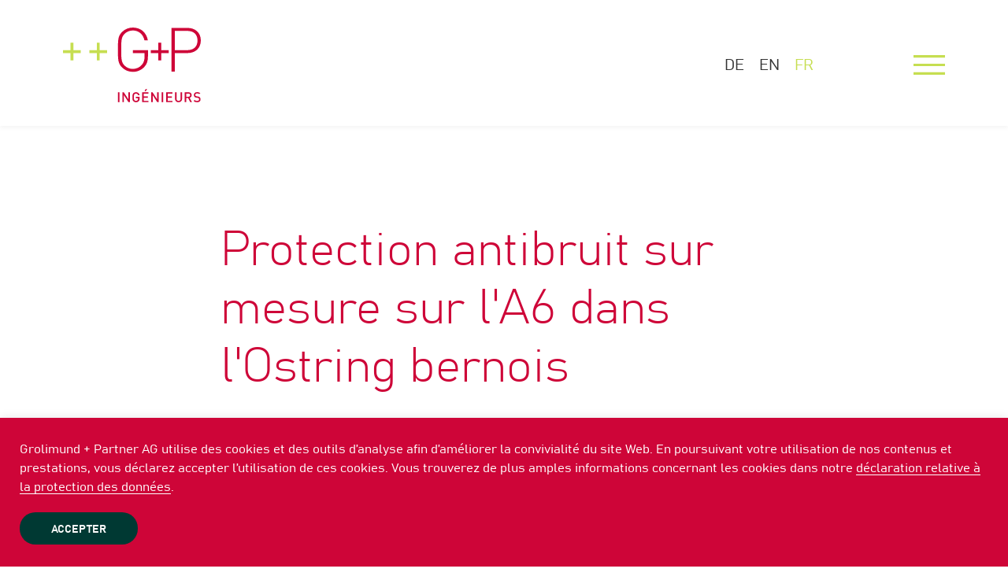

--- FILE ---
content_type: text/html;charset=UTF-8
request_url: https://www.gundp.ch/fr/blog/protection-antibruit-sur-mesure-sur-l-a6-dans-l-ostring-bernois
body_size: 11714
content:
<!DOCTYPE html>
<html lang="fr" data-wa-owner="Grolimund + Partner AG" data-env="production">


<head>
    
    <title>Protection antibruit sur mesure sur l&#39;A6 dans l&#39;Ostring bernois | Grolimund + Partner AG</title>
    
    <meta charset="UTF-8">
    <meta http-equiv="X-UA-Compatible" content="IE=edge">
    <meta name="viewport" content="width=device-width, height=device-height, initial-scale=1.0, shrink-to-fit=no">
    <link rel="canonical" href="https://www.gundp.ch/fr/blog/protection-antibruit-sur-mesure-sur-l-a6-dans-l-ostring-bernois"/>
    <meta name="google-site-verification" content="IJkdSVlNbYZiqNOjBQhDdxloRKOIsmOl3ncqXf1k1EE"/>
    
    <meta name="description" content="Le lotissement le plus bruyant de Suisse - les maisons situées au nord de la Freudenbergplatz à l&#39;est de Berne - perd sa place de leader. Dans le cadre de la réutilisation de la bande d&#39;arrêt d&#39;urgence sur l&#39;autoroute A6, des mesures antibruit dimensionnées sont mises en œuvre par Grolimund + Partenaires SA (G+P). Au cours des 15 années écoulées depuis le début de la planification du projet pilote, G+P a mis à profit son savoir-faire de longue date pour proposer à l&#39;Office fédéral des routes et aux riverains des solutions sur mesure en matière de protection contre le bruit."/>
    <meta name="author" content="Adam Hasenfratz"/>
    <meta name="article:author" content="https://www.gundp.ch/fr/team/adam-hasenfratz"/>
    <meta name="author" content="Andreas Schluep"/>
        <meta name="article:author" content="https://www.gundp.ch/fr/team/andreas-schluep"/>
    <meta property="article:published_time" content="2022-02-01"/>
    <meta property="og:type" content="article"/>
    <meta property="og:url" content="https://www.gundp.ch/fr/blog/protection-antibruit-sur-mesure-sur-l-a6-dans-l-ostring-bernois"/>
    <meta property="og:site_name" content="Grolimund + Partner AG"/>
    <meta property="og:title" content="Protection antibruit sur mesure sur l&#39;A6 dans l&#39;Ostring bernois | Grolimund + Partner AG"/>
    <meta property="og:description" content="Le lotissement le plus bruyant de Suisse - les maisons situées au nord de la Freudenbergplatz à l&#39;est de Berne - perd sa place de leader. Dans le cadre de la réutilisation de la bande d&#39;arrêt d&#39;urgence sur l&#39;autoroute A6, des mesures antibruit dimensionnées sont mises en œuvre par Grolimund + Partenaires SA (G+P). Au cours des 15 années écoulées depuis le début de la planification du projet pilote, G+P a mis à profit son savoir-faire de longue date pour proposer à l&#39;Office fédéral des routes et aux riverains des solutions sur mesure en matière de protection contre le bruit."/>
    <meta property="og:image:type" content="image/jpeg"/>
    <meta property="og:image:width" content="1200"/>
    <meta property="og:image:height" content="630"/>
    <meta property="og:image:alt" content="Protection antibruit sur mesure sur l&#39;A6 dans l&#39;Ostring bernois | Grolimund + Partner AG"/>
    <meta property="og:image" content="https://thumbor.itds.ch/HL43AiPsKdZ4B8FDhbJsr7FEHBU=/1200x630/filters:format(jpeg):quality(80)/www.gundp.ch/file/1636/PUN_Quadratisch.jpg"/>
    <meta name="twitter:card" content="summary_large_image"/>
    <meta name="twitter:title" content="Protection antibruit sur mesure sur l&#39;A6 dans l&#39;Ostring bernois | Grolimund + Partner AG"/>
    <meta name="twitter:description" content="Le lotissement le plus bruyant de Suisse - les maisons situées au nord de la Freudenbergplatz à l&#39;est de Berne - perd sa place de leader. Dans le cadre de la réutilisation de la bande d&#39;arrêt d&#39;urgence sur l&#39;autoroute A6, des mesures antibruit dimensionnées sont mises en œuvre par Grolimund + Partenaires SA (G+P). Au cours des 15 années écoulées depuis le début de la planification du projet pilote, G+P a mis à profit son savoir-faire de longue date pour proposer à l&#39;Office fédéral des routes et aux riverains des solutions sur mesure en matière de protection contre le bruit."/>
    <meta name="twitter:image" content="https://thumbor.itds.ch/HL43AiPsKdZ4B8FDhbJsr7FEHBU=/1200x630/filters:format(jpeg):quality(80)/www.gundp.ch/file/1636/PUN_Quadratisch.jpg"/>

    
    <link rel="shortcut icon" href="/assets/shared/branding/favicons/favicon-d05c62aef9341d2498d8ee7a96398149.ico"/>
    <link rel="apple-touch-icon-precomposed" sizes="57x57" href="/assets/shared/branding/favicons/apple-touch-icon-57x57-01b97726637d8f2eb87ee66d1b13a5f8.png"/>
    <link rel="apple-touch-icon-precomposed" sizes="60x60" href="/assets/shared/branding/favicons/apple-touch-icon-60x60-5d12ab548d078ee66ca744cf0c0d807c.png"/>
    <link rel="apple-touch-icon-precomposed" sizes="72x72" href="/assets/shared/branding/favicons/apple-touch-icon-72x72-8332e3a2ea5538341e350e0ee7c2b4d5.png"/>
    <link rel="apple-touch-icon-precomposed" sizes="76x76" href="/assets/shared/branding/favicons/apple-touch-icon-76x76-c96a774dd1b88b2991629f48783ceb28.png"/>
    <link rel="apple-touch-icon-precomposed" sizes="114x114" href="/assets/shared/branding/favicons/apple-touch-icon-114x114-01a3e19df15572f0b609d944a9cf6cdb.png"/>
    <link rel="apple-touch-icon-precomposed" sizes="120x120" href="/assets/shared/branding/favicons/apple-touch-icon-120x120-72617c3bdf43266482b775bceba0f8b3.png"/>
    <link rel="apple-touch-icon-precomposed" sizes="144x144" href="/assets/shared/branding/favicons/apple-touch-icon-144x144-0a26aec7aa170d2e7d3a180dbb571f5f.png"/>
    <link rel="apple-touch-icon-precomposed" sizes="152x152" href="/assets/shared/branding/favicons/apple-touch-icon-152x152-4f353ddd0c1a4c94498ca5cf79917d8b.png"/>
    <link rel="icon" type="image/png" sizes="16x16" href="/assets/shared/branding/favicons/favicon-16x16-5ea9acc4bdd66d92694d65e53d3007eb.png"/>
    <link rel="icon" type="image/png" sizes="32x32" href="/assets/shared/branding/favicons/favicon-32x32-1f06071a30907b8c66e14b41460a2d5b.png"/>
    <link rel="icon" type="image/png" sizes="96x96" href="/assets/shared/branding/favicons/favicon-96x96-e1b3185f091f53cbda470a883fe9c141.png"/>
    <link rel="icon" type="image/png" sizes="196x196" href="/assets/shared/branding/favicons/favicon-196x196-61d701f795da3ba470ccf49a1f4626b8.png"/>
    <link rel="icon" type="image/png" sizes="128x128" href="/assets/shared/branding/favicons/favicon-128-2771f0f2a463c0c6f2b9567000ea2aad.png"/>
    <meta name="msapplication-TileImage" content="/assets/shared/branding/favicons/mstile-144x144-0a26aec7aa170d2e7d3a180dbb571f5f.png"/>
    <meta name="msapplication-square70x70logo" content="/assets/shared/branding/favicons/mstile-70x70-2771f0f2a463c0c6f2b9567000ea2aad.png"/>
    <meta name="msapplication-square150x150logo" content="/assets/shared/branding/favicons/mstile-150x150-03a33f5b29aa48b3f286f5354f3be339.png"/>
    <meta name="msapplication-wide310x150logo" content="/assets/shared/branding/favicons/mstile-310x150-149dd42e86abd1a0168a14c817e822c0.png"/>
    <meta name="msapplication-square310x310logo" content="/assets/shared/branding/favicons/mstile-310x310-1042281276b86dcb24290dc9989a92e5.png"/>

    <link rel="stylesheet" href="/assets/www/main-8ba4c7c7c53a436240b721d8213a20ec.css"/>
    <!-- Google Tag Manager -->
    <script>(function(w,d,s,l,i){w[l]=w[l]||[];w[l].push({'gtm.start':
            new Date().getTime(),event:'gtm.js'});var f=d.getElementsByTagName(s)[0],
        j=d.createElement(s),dl=l!='dataLayer'?'&l='+l:'';j.async=true;j.src=
        'https://www.googletagmanager.com/gtm.js?id='+i+dl;f.parentNode.insertBefore(j,f);
    })(window,document,'script','dataLayer','GTM-KSGWSRW');</script>
    <!-- End Google Tag Manager -->

    
</head>
<body id="_dynamic-article-show">

    <noscript>
      <iframe src="https://www.googletagmanager.com/ns.html?id=GTM-KSGWSRW" height="0" width="0" style="display:none;visibility:hidden"></iframe>
    </noscript>
  

<header class="page-header">
    
    
    
    

    <div class="container-fluid">

        <!--
        <a wa:linkTo="home" class="logo" th:title="#{www.logo.title}">
            <th:block th:replace="~{${'fragments/www/logo-' + #locale.language}}"/>
        </a>
        -->

        <a class="logo" title="Logo Grolimund + Partenaires SA" href="/fr/home">
            <!DOCTYPE html>
<html>
  
    <svg xmlns="http://www.w3.org/2000/svg" viewBox="0 0 224.5 122.1">
      <style type="text/css">
          .logo-path-0{fill:#CE0538;}
          .logo-path-1{fill:#C6DE51;}
          .logo-path-2{fill:#CE0538;}
      </style>
      <path class="logo-path-0" d="M113.8,41.7h19.1v4.9c0,6.3-1.2,10.3-4.3,14.1c-3.6,4.4-9,6.9-14.8,6.9c-5.1,0-9.9-1.9-13.5-5.5 c-5.1-5.1-5.5-10.5-5.5-25.9c0-15.4,0.4-20.8,5.5-25.9c3.5-3.5,8.3-5.5,13.5-5.5c9.5,0,16.7,6.1,18.9,16l0,0h5.5l0-0.1 c-1.1-6.2-4-11.4-8.3-15.2C125.6,2,120,0,113.9,0c-6.8,0-13.1,2.6-17.8,7.3c-6.6,6.6-6.6,13.1-6.6,28.9c0,15.8,0,22.3,6.6,28.9 c4.7,4.7,11,7.3,17.8,7.3c7.2,0,14-3,18.7-8.2c4.1-4.4,5.8-9.5,5.8-17.2V36.8h-24.6V41.7z"/>
      <path class="logo-path-0" d="M218.3,6c-3.9-3.5-9.2-5.4-15.4-5.4h-26.2v71.3h5.5V41.7h20.7c6.2,0,11.5-1.9,15.4-5.4c4-3.7,6.2-8.9,6.2-15.2 C224.5,14.9,222.4,9.7,218.3,6z M182.3,5.5h20.1c10.6,0,16.7,5.7,16.7,15.7c0,9.9-6.1,15.7-16.7,15.7h-20.1V5.5z M213.6,2.9 c0.2,0.1,0.3,0.2,0.5,0.2C213.9,3.1,213.8,3,213.6,2.9z M214.1,39.2c-0.2,0.1-0.3,0.2-0.5,0.2C213.8,39.3,213.9,39.3,214.1,39.2z M219.9,34.6C219.9,34.6,219.9,34.7,219.9,34.6C219.9,34.7,219.9,34.6,219.9,34.6z M219.9,7.7C219.9,7.7,219.9,7.7,219.9,7.7 C219.9,7.7,219.9,7.7,219.9,7.7z M218.8,6.6c-0.1-0.1-0.2-0.2-0.3-0.3C218.6,6.3,218.7,6.5,218.8,6.6z M215.3,3.9 c0.2,0.1,0.4,0.3,0.6,0.4C215.8,4.1,215.6,4,215.3,3.9z M217,5c0.2,0.1,0.4,0.3,0.5,0.4C217.3,5.3,217.2,5.1,217,5z M215.3,38.5 c0.2-0.1,0.4-0.3,0.6-0.4C215.8,38.2,215.6,38.4,215.3,38.5z M217,37.4c0.2-0.1,0.4-0.3,0.6-0.5C217.3,37.1,217.2,37.3,217,37.4z M218.5,36.1c0.1-0.1,0.2-0.2,0.3-0.3C218.7,35.9,218.6,36,218.5,36.1z"/>
      <polygon class="logo-path-0" points="160,24.9 155.3,24.9 155.3,36.8 143.1,36.8 143.1,41.8 155.3,41.8 155.3,53.7 160,53.7 160,41.8  172.1,41.8 172.1,36.8 160,36.8 "/>
      <polygon class="logo-path-1" points="59.8,36.8 59.8,24.9 55.1,24.9 55.1,36.8 42.9,36.8 42.9,41.8 55.1,41.8 55.1,53.7 59.8,53.7  59.8,41.8 71.9,41.8 71.9,36.8 "/>
      <polygon class="logo-path-1" points="16.9,36.8 16.9,24.9 12.2,24.9 12.2,36.8 0,36.8 0,41.8 12.2,41.8 12.2,53.7 16.9,53.7 16.9,41.8  29,41.8 29,36.8 "/>
      <g>
        <path class="logo-path-2" d="M89.5,121.9v-16.2H92v16.2H89.5z"/>
        <path class="logo-path-2" d="M106.7,121.9l-7.5-11.4v11.4h-2.5v-16.2H99l7.5,11.4v-11.4h2.5v16.2H106.7z"/>
        <path class="logo-path-2" d="M123.4,120.2c-1.2,1.3-2.7,1.8-4.5,1.8c-1.7,0-3.1-0.6-4.2-1.7c-1.6-1.6-1.6-3.4-1.6-6.5s0-4.9,1.6-6.5 c1.1-1.1,2.5-1.7,4.2-1.7c3.4,0,5.4,2.2,5.9,5h-2.5c-0.4-1.8-1.6-2.8-3.4-2.8c-1,0-1.8,0.4-2.4,1c-0.8,0.9-1,1.8-1,5s0.2,4.2,1,5 c0.6,0.6,1.4,1,2.4,1c1.1,0,2-0.4,2.6-1.1c0.6-0.7,0.8-1.5,0.8-2.5v-0.9h-3.5v-2.1h5.9v2.5C124.9,117.7,124.5,119,123.4,120.2z"/>
        <path class="logo-path-2" d="M129,121.9v-16.2h10.3v2.2h-7.9v4.7h6.7v2.2h-6.7v4.9h7.9v2.2H129z M134.6,104.2h-1.7l1.7-3.7h2.6L134.6,104.2 z"/>
        <path class="logo-path-2" d="M153.6,121.9l-7.5-11.4v11.4h-2.5v-16.2h2.2l7.5,11.4v-11.4h2.5v16.2H153.6z"/>
        <path class="logo-path-2" d="M160.7,121.9v-16.2h2.5v16.2H160.7z"/>
        <path class="logo-path-2" d="M168.1,121.9v-16.2h10.3v2.2h-7.9v4.7h6.7v2.2h-6.7v4.9h7.9v2.2H168.1z"/>
        <path class="logo-path-2" d="M188.2,122c-3.3,0-5.8-2.2-5.8-5.6v-10.7h2.5v10.6c0,2.2,1.3,3.5,3.3,3.5c2,0,3.4-1.3,3.4-3.5v-10.6h2.5v10.7 C194,119.8,191.5,122,188.2,122z"/>
        <path class="logo-path-2" d="M207.3,121.9l-3.4-6.8h-3.1v6.8h-2.5v-16.2h6.3c3.1,0,5,2,5,4.7c0,2.3-1.4,3.8-3.2,4.3l3.7,7.2H207.3z M204.4,107.9h-3.6v5.1h3.6c1.6,0,2.7-0.9,2.7-2.5C207.2,108.9,206.1,107.9,204.4,107.9z"/>
        <path class="logo-path-2" d="M218.5,122c-2.4,0-4.2-0.6-5.7-2.1l1.6-1.6c1.2,1.2,2.5,1.5,4.1,1.5c2.1,0,3.3-0.9,3.3-2.5 c0-0.7-0.2-1.3-0.6-1.7c-0.4-0.4-0.8-0.5-1.8-0.7l-1.9-0.3c-1.3-0.2-2.4-0.6-3.1-1.3c-0.8-0.8-1.2-1.8-1.2-3.1c0-2.8,2-4.7,5.4-4.7 c2.1,0,3.6,0.5,5,1.8l-1.6,1.5c-1-1-2.2-1.2-3.5-1.2c-1.9,0-3,1.1-3,2.5c0,0.6,0.2,1.1,0.6,1.5c0.4,0.4,1.1,0.6,1.8,0.7l1.8,0.3 c1.5,0.2,2.3,0.6,3,1.2c0.9,0.8,1.3,1.9,1.3,3.3C224.3,120.3,221.9,122,218.5,122z"/>
      </g>
    </svg>
  
</html>
        </a>

        <nav class="language-switch">
            <ul>
                
                    
                    
                    
                    <li>
                        
                            
                                
                                    
                                    
                                    
                                    
                                    
                                    <a href="/de/blog">DE</a>
                                
                            
                            
                        
                    </li>
                
                    
                    
                    
                    <li>
                        
                            
                                
                                    
                                    
                                    
                                    
                                    
                                    <a href="/en/blog">EN</a>
                                
                            
                            
                        
                    </li>
                
                    
                    
                    
                    <li class="active">
                        
                            
                                
                                    
                                    
                                    
                                    
                                    
                                    <a href="/fr/blog">FR</a>
                                
                            
                            
                        
                    </li>
                
            </ul>
        </nav>

        <div class="fullscreen-menu">

            <div class="inner">

                
                <nav class="menu">
                    <ul class="menu-level-0">
                        
                            <li data-wa-page-id="2318069">
                                <a href="/fr/a-notre-sujet">A notre sujet</a>

                                
                                    
                                    
                                        <ul class="menu-level-1">
                                            
                                                <li data-wa-page-id="2480508">
                                                    <a href="/fr/a-notre-sujet#nos-valeurs">Nos valeurs</a>
                                                </li>
                                            
                                                <li data-wa-page-id="2466822">
                                                    <a href="/fr/a-notre-sujet#quickfacts">Quickfacts</a>
                                                </li>
                                            
                                                <li data-wa-page-id="2487518">
                                                    <a href="/fr/a-notre-sujet#competences-et-domaines-centraux">Compétences et domaines centraux</a>
                                                </li>
                                            
                                                <li data-wa-page-id="2480290">
                                                    <a href="/fr/a-notre-sujet#vos-avantages">Vos avantages</a>
                                                </li>
                                            
                                        </ul>
                                    
                                
                            </li>
                        
                            <li data-wa-page-id="2318165">
                                <a href="/fr/fachbereiche">Domaines de compétence</a>

                                
                                    
                                        <ul class="menu-level-1">
                                            
                                                <li>
                                                    <a href="/fr/fachbereiche/bruit">Bruit</a>
                                                </li>
                                            
                                                <li>
                                                    <a href="/fr/fachbereiche/acoustique-des-revetements">Acoustique des revêtements</a>
                                                </li>
                                            
                                                <li>
                                                    <a href="/fr/fachbereiche/physique-du-batiment">Physique du bâtiment</a>
                                                </li>
                                            
                                                <li>
                                                    <a href="/fr/fachbereiche/logiciels">Logiciels</a>
                                                </li>
                                            
                                                <li>
                                                    <a href="/fr/fachbereiche/recherche-et-developpement">Recherche et développement</a>
                                                </li>
                                            
                                                <li>
                                                    <a href="/fr/fachbereiche/office-management">Office Management</a>
                                                </li>
                                            
                                        </ul>
                                    
                                    
                                
                            </li>
                        
                            <li data-wa-page-id="2806862">
                                <a href="/fr/produits">Produits</a>

                                
                                    
                                    
                                        <ul class="menu-level-1">
                                            
                                                <li data-wa-page-id="2806927">
                                                    <a href="/fr/produits/decibase">DECIBASE</a>
                                                </li>
                                            
                                                <li data-wa-page-id="2837540">
                                                    <a href="/fr/produits/slip">SLIP</a>
                                                </li>
                                            
                                                <li data-wa-page-id="2947780">
                                                    <a href="/fr/produits/quietpave">QuietPave</a>
                                                </li>
                                            
                                        </ul>
                                    
                                
                            </li>
                        
                            <li data-wa-page-id="3023854">
                                <a href="/fr/carriere">Carrière</a>

                                
                                    
                                    
                                        <ul class="menu-level-1">
                                            
                                                <li data-wa-page-id="3030251">
                                                    <a href="/fr/carriere/werte">Valeurs</a>
                                                </li>
                                            
                                                <li data-wa-page-id="3024945">
                                                    <a href="/fr/carriere/domaines-d-expertise">Domaines d’expertise</a>
                                                </li>
                                            
                                                <li data-wa-page-id="3027078">
                                                    <a href="/fr/carriere/lieux-de-travail">Lieux de travail</a>
                                                </li>
                                            
                                                <li data-wa-page-id="3024935">
                                                    <a href="/fr/carriere/benefits">Benefits</a>
                                                </li>
                                            
                                                <li data-wa-page-id="3024956">
                                                    <a href="/fr/carriere/jobs">Jobs</a>
                                                </li>
                                            
                                        </ul>
                                    
                                
                            </li>
                        
                            <li data-wa-page-id="2318084">
                                <a href="/fr/team">Équipe</a>

                                
                                    
                                    
                                        <ul class="menu-level-1">
                                            
                                        </ul>
                                    
                                
                            </li>
                        
                            <li data-wa-page-id="2318251">
                                <a href="/fr/blog">Blog</a>

                                
                                    
                                    
                                        <ul class="menu-level-1">
                                            
                                        </ul>
                                    
                                
                            </li>
                        
                            <li data-wa-page-id="2456448">
                                <a href="/fr/contact">Contact</a>

                                
                                    
                                    
                                        <ul class="menu-level-1">
                                            
                                        </ul>
                                    
                                
                            </li>
                        
                    </ul>
                </nav>
            </div>
        </div>

        <button id="btn-menu" class="menuBurger" type="button" title="Menu" aria-label="Menu"></button>
    </div>
</header>
<main>
    
    
        <article class="gup-articles-detail">
            <div class="section-distance">
                <div class="fullwidth bg-bright">
                    <div class="container container-small">
                        <header>
                            <h1>Protection antibruit sur mesure sur l&#39;A6 dans l&#39;Ostring bernois</h1>
                            
    <div class="article-meta">
        <span class="date-published spaced">
            <i class="meta-icon fa-solid fa-clock"></i>
            1. février 2022
        </span>

        <span class="author spaced">
            <i class="meta-icon fa-regular fa-pencil"></i>
            <a href="/fr/team/adam-hasenfratz">Adam Hasenfratz</a><span
                class="additional-author"><span>, </span><a
                href="/fr/team/andreas-schluep">Andreas Schluep</a><span></span></span>
        </span>

        <span class="category spaced">
            <i class="meta-icon far fa-list-ul"></i>
            <a href="/fr/blog?filter=highlights">Highlights</a>
        </span>
    </div>

                            
    <div class="article-tags">
        <span>
            <i class="far fa-fw fa-tag"></i>
            
                <a href="/fr/blog/tag/acoustique">#Acoustique</a>, 
            
                <a href="/fr/blog/tag/bruit-de-la-rue">#Bruit de la rue</a>, 
            
                <a href="/fr/blog/tag/expertises">#Expertises</a>, 
            
                <a href="/fr/blog/tag/highlight">#Highlight</a>
            
        </span>
    </div>

                        </header>
                        <div class="article-abstract"><p>Le lotissement le plus bruyant de Suisse - les maisons situ&eacute;es au nord de la Freudenbergplatz &agrave; l&#39;est de Berne - perd sa place de leader. Dans le cadre de la r&eacute;utilisation de la bande d&#39;arr&ecirc;t d&#39;urgence sur l&#39;autoroute A6, des mesures antibruit dimensionn&eacute;es sont mises en &oelig;uvre par Grolimund + Partenaires SA (G+P). Au cours des 15 ann&eacute;es &eacute;coul&eacute;es depuis le d&eacute;but de la planification du projet pilote, G+P a mis &agrave; profit son savoir-faire de longue date pour proposer &agrave; l&#39;Office f&eacute;d&eacute;ral des routes et aux riverains des solutions sur mesure en mati&egrave;re de protection contre le bruit.</p></div>
                    </div>
                </div>

                <div class="container container-medium search-exclude">
                    <div class="article-image">
                        <div class="swiper swiper-content">
                            <div class="swiper-wrapper">
                                <div class="swiper-slide">
                                    <img src="https://thumbor.itds.ch/-ti-pmuc3f-5sVwmabNM0AmrH7U=/1400x787/filters:quality(80)/www.gundp.ch/file/1638/DJI_0359.JPG" alt="Protection antibruit sur mesure sur l&#39;A6 dans l&#39;Ostring bernois"/>
                                </div>
                                <div class="swiper-slide">
                                    <img src="https://thumbor.itds.ch/Z7UUdRvbTzlJysFPrOUuOyL7dys=/1400x787/filters:quality(80)/www.gundp.ch/file/1637/DJI_0798.JPG" alt="Protection antibruit sur mesure sur l&#39;A6 dans l&#39;Ostring bernois"/>
                                </div>
                            </div>
                        </div>
                    </div>
                    
                </div>

                <div class="container container-small">
                    <div class="article-content"><h2>R&eacute;utilisation de la bande d&#39;arr&ecirc;t d&#39;urgence et protection contre le bruit vont de pair</h2>

<p>Afin d&#39;augmenter la fluidit&eacute; du trafic, l&#39;Office f&eacute;d&eacute;ral des routes (OFROU) installe entre 2021 et 2023 un syst&egrave;me de r&eacute;utilisation des&nbsp;<a href="https://www.pannenstreifen-a6.ch/pun-a6/de/startseite" target="_blank">bandes d&#39;arr&ecirc;t d&#39;urgence (PUN)</a>&nbsp;sur l&#39;autoroute A6 entre Wankdorf et Muri.&nbsp; Des voies suppl&eacute;mentaires peuvent ainsi &ecirc;tre lib&eacute;r&eacute;es temporairement aux heures de pointe. Au cours des 15 derni&egrave;res ann&eacute;es, Grolimund + Partner a planifi&eacute; d&#39;importantes mesures de protection contre le bruit qui seront mises en &oelig;uvre dans le cadre des travaux de construction du PUN. D&#39;une part, un rev&ecirc;tement anti-bruit sera pos&eacute; sur l&#39;ensemble du tron&ccedil;on. D&#39;autre part, de nouvelles parois antibruit seront construites dans plusieurs zones et les parois existantes seront remplac&eacute;es.<br />
&nbsp;</p>

<h2>G+P calcule le bruit et planifie des mesures pour des situations complexes</h2>

<p>G+P a &eacute;tudi&eacute;, &agrave; l&#39;aide d&#39;un mod&egrave;le de bruit tridimensionnel, l&#39;impact sur les nuisances sonores du trafic circulant sur les bandes suppl&eacute;mentaires. En cons&eacute;quence, G+P a dimensionn&eacute; des murs antibruit incurv&eacute;s complexes, en particulier au nord de la Freudenbergplatz, qui am&eacute;liorent dans certains cas consid&eacute;rablement la qualit&eacute; de vie des riverains.</p>

<p><img alt="Visualisierung_Lärmschutzwände_PUN_Ostring" height="865" src="/file/1774/image.png" width="945" /><br />
<em>Visualisation des murs antibruit en saillie au nord de la Freudenbergerplatz avant et avec le projet PUN (source :&nbsp;<a href="https://pun-a6.app/info" target="_blank">OFROU</a>).</em></p>

<p>La construction en cours impose des exigences tr&egrave;s &eacute;lev&eacute;es &agrave; tous les participants. D&#39;un point de vue acoustique, la planification d&eacute;taill&eacute;e de la protection contre le bruit pendant les activit&eacute;s de construction a constitu&eacute; un d&eacute;fi. En effet, pendant les deux ann&eacute;es de travaux, le bruit de la route augmente en raison de l&#39;absence temporaire de parois antibruit. A cela s&#39;ajoute le bruit de la construction, qui a lieu en partie aussi la nuit.<br />
&nbsp;</p>

<h2>G+P propose des solutions anti-bruit innovantes pour chaque phase</h2>

<p>G+P a r&eacute;agi &agrave; ces d&eacute;fis insidieux. En collaboration avec l&#39;OFROU, une large palette de solutions innovantes, parfois uniques, a &eacute;t&eacute; planifi&eacute;e et mise en &oelig;uvre pour lutter contre le bruit des chantiers et le bruit routier. D&#39;une part, des tapis antibruit &agrave; vitesse r&eacute;duite entre les b&acirc;timents emp&ecirc;chent le bruit de p&eacute;n&eacute;trer librement dans le quartier. D&#39;autre part, des rideaux antibruit devant les fa&ccedil;ades r&eacute;duisent les nuisances sonores pour les pi&egrave;ces d&#39;habitation c&ocirc;t&eacute; rue.</p>

<p><img alt="Temporäre_Lärmschutzmassnahme" height="542" src="/file/1775/image.png" width="813" /><br />
<em>Mesures temporaires de protection contre le bruit &agrave; la Giacomettistrasse (source : G+P SA).</em></p>

<p>Les mesures prises par G+P contre le bruit des travaux, qui comprennent &eacute;galement un monitoring complet du bruit et des vibrations dans de nombreux immeubles voisins, conduisent &agrave; une protection temporaire d&#39;environ 200 logements dans le secteur de la Freudenbergerplatz.<br />
&nbsp;</p>

<h2>Le bypass de Berne Est, une vision d&#39;avenir</h2>

<p>L&#39;autoroute A6 entre Berne et Thoune a &eacute;t&eacute; ouverte &agrave; la fin des ann&eacute;es 1960. Le trac&eacute; pr&eacute;vu &agrave; l&#39;&eacute;poque &agrave; l&#39;est de Berne ne tenait pas toujours compte des quartiers r&eacute;sidentiels existants. L&#39;autoroute juste devant la porte - le progr&egrave;s &eacute;tait alors plus important que la protection contre le bruit.</p>

<p><img alt="Bern_Ostring_1969_vs_2019" height="1065" src="/file/1776/image.png" width="764" /><br />
<em>En 1969, peu avant l&#39;ouverture de l&#39;autoroute entre Thoune et Berne, le tron&ccedil;on situ&eacute; au nord de la Freudenbergerplatz n&#39;&eacute;tait pas encore construit. 50 ans plus tard, des parois antibruit massives sont visibles pour prot&eacute;ger ces habitations (sources : keystone,&nbsp;<a href="https://pun-a6.app/info" target="_blank">OFROU</a>).</em></p>

<p>La protection contre le bruit pr&eacute;vue par G+P dans le cadre du PUN am&eacute;liore durablement la situation sonore sur l&#39;ensemble du tron&ccedil;on entre Wankdorf et Muri. Le PUN n&#39;est toutefois qu&#39;une mesure transitoire jusqu&#39;&agrave; la r&eacute;alisation du Bypass Berne Est dans environ 25 ans. G+P accompagne intensivement depuis cinq ans ce projet visionnaire, qui comprend entre autres un tunnel de d&eacute;lestage entre Muri et le centre Paul Klee. L&#39;autoroute actuelle sera en partie d&eacute;construite, ce qui permettra la r&eacute;paration urbaine tant attendue, entre autres dans le secteur de la Freudenbergerplatz.</p></div>
                    <footer class="search-exclude">
                        <div class="author-information">
                            <h3 class="headline-meta">Auteurs</h3>
                            
    <div class="author preview row">
        <div class="col-lg-4">
            <div class="image">
                <a href="/fr/team/adam-hasenfratz">
                    <img src="https://thumbor.itds.ch/ppgZ5JeOvMGXtQRY_lG5Q7IomWY=/500x500/filters:quality(80)/www.gundp.ch/file/221/2018_Hasenfratz_Adam.jpg"
                         alt="Adam Hasenfratz"/>
                    
                </a>
            </div>
        </div>

        <div class="col-lg-8">
            <div class="author-info">
                <a href="/fr/team/adam-hasenfratz" class="author-name">Adam Hasenfratz</a>
                
                
                <a href="/fr/team/adam-hasenfratz" class="btn">plus</a>
            </div>
        </div>
    </div>

                            
    
        
    <div class="author preview row">
        <div class="col-lg-4">
            <div class="image">
                <a href="/fr/team/andreas-schluep">
                    <img src="https://thumbor.itds.ch/iIVaM3eYUl7uhzficE6BQUJs8Tk=/500x500/filters:quality(80)/www.gundp.ch/file/402/2018_Schluep_Andreas.jpg"
                         alt="Andreas Schluep"/>
                    
                </a>
            </div>
        </div>

        <div class="col-lg-8">
            <div class="author-info">
                <a href="/fr/team/andreas-schluep" class="author-name">Andreas Schluep</a>
                
                
                <a href="/fr/team/andreas-schluep" class="btn">plus</a>
            </div>
        </div>
    </div>

    

                        </div>
                        <div class="controls">
                            
    <div class="social-share">
        Partager l&#39;article :
        <a href="https://www.facebook.com/sharer/sharer.php?u=https://www.gundp.ch/fr/blog/protection-antibruit-sur-mesure-sur-l-a6-dans-l-ostring-bernois" target="_blank" rel="noopener">
            <i class="fab fa-fw fa-facebook-f"></i>
        </a>

        <a href="https://www.linkedin.com/shareArticle?mini=true&amp;url=https://www.gundp.ch/fr/blog/protection-antibruit-sur-mesure-sur-l-a6-dans-l-ostring-bernois&amp;title=Protection%2520antibruit%2520sur%2520mesure%2520sur%2520l%2527A6%2520dans%2520l%2527Ostring%2520bernois&amp;summary=Le%2520lotissement%2520le%2520plus%2520bruyant%2520de%2520Suisse%2520-%2520les%2520maisons%2520situ%25C3%25A9es%2520au%2520nord%2520de%2520la%2520Freudenbergplatz%2520%25C3%25A0%2520l%2527est%2520de%2520Berne%2520-%2520perd%2520sa%2520place%2520de%2520leader.%2520Dans%2520le%2520cadre%2520de%2520la%2520r%25C3%25A9utilisation%2520de%2520la%2520bande%2520d%2527arr%25C3%25AAt%2520d%2527urgence%2520sur%2520l%2527autoroute%2520A6%252C%2520des%2520mesures%2520antibruit%2520dimensionn%25C3%25A9es%2520sont%2520mises%2520en%2520%25C5%2593uvre%2520par%2520Grolimund%2520%252B%2520Partenaires%2520SA%2520%2528G%252BP%2529.%2520Au%2520cours%2520des%252015%2520ann%25C3%25A9es%2520%25C3%25A9coul%25C3%25A9es%2520depuis%2520le%2520d%25C3%25A9but%2520de%2520la%2520planification%2520du%2520projet%2520pilote%252C%2520G%252BP%2520a%2520mis%2520%25C3%25A0%2520profit%2520son%2520savoir-faire%2520de%2520longue%2520date%2520pour%2520proposer%2520%25C3%25A0%2520l%2527Office%2520f%25C3%25A9d%25C3%25A9ral%2520des%2520routes%2520et%2520aux%2520riverains%2520des%2520solutions%2520sur%2520mesure%2520en%2520mati%25C3%25A8re%2520de%2520protection%2520contre%2520le%2520bruit.&amp;source=Grolimund%20%2B%20Partner%20Blog" target="_blank" rel="noopener">
            <i class="fab fa-fw fa-linkedin-in"></i>
        </a>

        <a href="http://twitter.com/share?text=Consultez%2520cet%2520article%2520de%2520blog%2520de%2520G%252BP%2520%253A&amp;url=https://www.gundp.ch/fr/blog/protection-antibruit-sur-mesure-sur-l-a6-dans-l-ostring-bernois&amp;hashtags=%23Acoustique,%23Bruit%20de%20la%20rue,%23Expertises,%23Highlight" target="_blank" rel="noopener">
            <i class="fab fa-fw fa-twitter"></i>
        </a>
    </div>

                            <a class="btn" href="/fr/blog">Revenir</a>
                        </div>
                    </footer>
                </div>
            </div>
        </article>

        <section class="similar-articles bg-secondary search-exclude">
            <div class="section-distance">
                <div class="container">
                    <div class="text-center">
                        <h2>Articles similaires</h2>
                    </div>
                    
    <div class="articles grid row">
        
              
    <article class="article preview col-sm-12 col-md-6 col-lg-6 col-xl-6 col-xxl-4 mb-4" data-category-id="">
        <div class="article-image">
            <a class="article-link" href="/fr/blog/revetements-routiers-peu-bruyants-un-conseil-unique-complet">
                <img src="https://thumbor.itds.ch/Hk_Met5gKbLCp5mHmIBe26ggM7s=/adaptive-fit-in/700x700/filters:quality(80)/www.gundp.ch/file/1609/CPX_Quadratisch.jpg"
                     alt="Revêtements routiers peu bruyants – un conseil unique complet"/>
                
            </a>
        </div>

        <div class="article-content">
            <header>
                
    <div class="article-meta">
        <span class="date-published spaced">
            <i class="meta-icon fa-solid fa-clock"></i>
            1. mars 2022
        </span>

        <span class="author spaced">
            <i class="meta-icon fa-regular fa-pencil"></i>
            <a href="/fr/team/tina-saurer">Tina Saurer</a>
        </span>

        <span class="category spaced">
            <i class="meta-icon far fa-list-ul"></i>
            <a href="/fr/blog?filter=highlights">Highlights</a>
        </span>
    </div>


                <h2>
                    <a class="article-link" href="/fr/blog/revetements-routiers-peu-bruyants-un-conseil-unique-complet">Revêtements routiers peu bruyants – un conseil unique complet</a>
                </h2>
            </header>

            <div class="article-summary">De nos jours, un revêtement routier ne doit pas seulement répondre à des aspects de sécurité. Il doit également être le moins cher et le plus durable possible, résister aux charges de trafic croissantes et, dans la Suisse densément construite, générer le moins de bruit possible. Les revêtements routiers peu bruyants sont souvent un bon choix à cet égard. Les autorités responsables des routes sont toutefois régulièrement confrontées aux questions suivantes : Quel est le niveau sonore du revêtement existant ? Quel revêtement peu bruyant est optimal sur quel tronçon de route ? Quelle est l&#39;efficacité du nouveau revêtement à faible émission sonore ? Y a-t-il un potentiel d&#39;optimisation ? Grolimund et Partneraires fournit des réponses à ces questions.</div>

            <footer>
                <a class="article-link btn" href="/fr/blog/revetements-routiers-peu-bruyants-un-conseil-unique-complet">En savoir plus</a>
            </footer>
        </div>
    </article>

        
              
    <article class="article preview col-sm-12 col-md-6 col-lg-6 col-xl-6 col-xxl-4 mb-4" data-category-id="">
        <div class="article-image">
            <a class="article-link" href="/fr/blog/mesures-de-revetements-cpx-l-engagement-dans-la-recherche-et-la-normalisation-porte-ses-fruits">
                <img src="https://thumbor.itds.ch/USOsNM_jhYaQhO9BRIhbnspXKPI=/adaptive-fit-in/700x700/filters:quality(80)/www.gundp.ch/file/1625/CPX_Jaun_Quadratisch.jpg"
                     alt="Mesures de revêtements CPX - L&#39;engagement dans la recherche et la normalisation porte ses fruits"/>
                
            </a>
        </div>

        <div class="article-content">
            <header>
                
    <div class="article-meta">
        <span class="date-published spaced">
            <i class="meta-icon fa-solid fa-clock"></i>
            1. janvier 2022
        </span>

        <span class="author spaced">
            <i class="meta-icon fa-regular fa-pencil"></i>
            <a href="/fr/team/tina-saurer">Tina Saurer</a>
        </span>

        <span class="category spaced">
            <i class="meta-icon far fa-list-ul"></i>
            <a href="/fr/blog?filter=highlights">Highlights</a>
        </span>
    </div>


                <h2>
                    <a class="article-link" href="/fr/blog/mesures-de-revetements-cpx-l-engagement-dans-la-recherche-et-la-normalisation-porte-ses-fruits">Mesures de revêtements CPX - L&#39;engagement dans la recherche et la normalisation porte ses fruits</a>
                </h2>
            </header>

            <div class="article-summary">Le bruit routier est influencé de manière déterminante par les propriétés acoustiques des revêtements routiers. Pour les mesurer, Grolimund + Partenaires SA a introduit en 2008 le premier système de mesure CPX de Suisse. Près de 15 ans de savoir-faire et de développement constant du système de mesure par des travaux de recherche et de normalisation ont porté leurs fruits. Nos clients bénéficient de résultats fiables et robustes ainsi que d&#39;une excellente répétabilité. Pour le canton de Fribourg, qui mise entièrement sur les revêtements silencieux, des résultats de mesure précis sont essentiels pour la mise en œuvre de sa stratégie de protection contre le bruit.</div>

            <footer>
                <a class="article-link btn" href="/fr/blog/mesures-de-revetements-cpx-l-engagement-dans-la-recherche-et-la-normalisation-porte-ses-fruits">En savoir plus</a>
            </footer>
        </div>
    </article>

        
              
    <article class="article preview col-sm-12 col-md-6 col-lg-6 col-xl-6 col-xxl-4 mb-4" data-category-id="">
        <div class="article-image">
            <a class="article-link" href="/fr/blog/situation-complexe-en-matiere-de-bruit-g-p-mesure-le-bruit-des-manuvres-de-la-gare-de-triage-de-lausanne">
                <img src="https://thumbor.itds.ch/Yvdc5dn91uyABoETPFCM7KKFTNc=/adaptive-fit-in/700x700/filters:quality(80)/www.gundp.ch/file/1850/Akustikmessung_Rangierbahnhof_Lausanne.jpg"
                     alt="Situation complexe en matière de bruit – G+P mesure le bruit des manœuvres de la gare de triage de Lausanne"/>
                
            </a>
        </div>

        <div class="article-content">
            <header>
                
    <div class="article-meta">
        <span class="date-published spaced">
            <i class="meta-icon fa-solid fa-clock"></i>
            1. avril 2022
        </span>

        <span class="author spaced">
            <i class="meta-icon fa-regular fa-pencil"></i>
            <a href="/fr/team/laurent-cosandey">Laurent Cosandey</a>
        </span>

        <span class="category spaced">
            <i class="meta-icon far fa-list-ul"></i>
            <a href="/fr/blog?filter=highlights">Highlights</a>
        </span>
    </div>


                <h2>
                    <a class="article-link" href="/fr/blog/situation-complexe-en-matiere-de-bruit-g-p-mesure-le-bruit-des-manuvres-de-la-gare-de-triage-de-lausanne">Situation complexe en matière de bruit – G+P mesure le bruit des manœuvres de la gare de triage de Lausanne</a>
                </h2>
            </header>

            <div class="article-summary">La gare de Lausanne-Triage est la principale gare de triage de Suisse romande. Plus de 60 km de voies construites dès les années 60. Les freins, les manœuvres, les chocs et les crissements des roues sur les voies sont bruyants et dérangent les habitants malgré les mesures déjà prises pour réduire le bruit. G+P a pu mesurer ces bruits et identifier des pistes d’améliorations.</div>

            <footer>
                <a class="article-link btn" href="/fr/blog/situation-complexe-en-matiere-de-bruit-g-p-mesure-le-bruit-des-manuvres-de-la-gare-de-triage-de-lausanne">En savoir plus</a>
            </footer>
        </div>
    </article>

        
    </div>

                </div>
            </div>
        </section>
    

</main>
<footer class="page-footer">
    
    

    <div class="container-fluid">

        <a class="logo" title="Logo Grolimund + Partenaires SA" href="/fr/home">
            <!DOCTYPE html>
<html>
  
    <svg xmlns="http://www.w3.org/2000/svg" viewBox="0 0 224.5 122.1">
      <style type="text/css">
          .logo-path-0{fill:#CE0538;}
          .logo-path-1{fill:#C6DE51;}
          .logo-path-2{fill:#CE0538;}
      </style>
      <path class="logo-path-0" d="M113.8,41.7h19.1v4.9c0,6.3-1.2,10.3-4.3,14.1c-3.6,4.4-9,6.9-14.8,6.9c-5.1,0-9.9-1.9-13.5-5.5 c-5.1-5.1-5.5-10.5-5.5-25.9c0-15.4,0.4-20.8,5.5-25.9c3.5-3.5,8.3-5.5,13.5-5.5c9.5,0,16.7,6.1,18.9,16l0,0h5.5l0-0.1 c-1.1-6.2-4-11.4-8.3-15.2C125.6,2,120,0,113.9,0c-6.8,0-13.1,2.6-17.8,7.3c-6.6,6.6-6.6,13.1-6.6,28.9c0,15.8,0,22.3,6.6,28.9 c4.7,4.7,11,7.3,17.8,7.3c7.2,0,14-3,18.7-8.2c4.1-4.4,5.8-9.5,5.8-17.2V36.8h-24.6V41.7z"/>
      <path class="logo-path-0" d="M218.3,6c-3.9-3.5-9.2-5.4-15.4-5.4h-26.2v71.3h5.5V41.7h20.7c6.2,0,11.5-1.9,15.4-5.4c4-3.7,6.2-8.9,6.2-15.2 C224.5,14.9,222.4,9.7,218.3,6z M182.3,5.5h20.1c10.6,0,16.7,5.7,16.7,15.7c0,9.9-6.1,15.7-16.7,15.7h-20.1V5.5z M213.6,2.9 c0.2,0.1,0.3,0.2,0.5,0.2C213.9,3.1,213.8,3,213.6,2.9z M214.1,39.2c-0.2,0.1-0.3,0.2-0.5,0.2C213.8,39.3,213.9,39.3,214.1,39.2z M219.9,34.6C219.9,34.6,219.9,34.7,219.9,34.6C219.9,34.7,219.9,34.6,219.9,34.6z M219.9,7.7C219.9,7.7,219.9,7.7,219.9,7.7 C219.9,7.7,219.9,7.7,219.9,7.7z M218.8,6.6c-0.1-0.1-0.2-0.2-0.3-0.3C218.6,6.3,218.7,6.5,218.8,6.6z M215.3,3.9 c0.2,0.1,0.4,0.3,0.6,0.4C215.8,4.1,215.6,4,215.3,3.9z M217,5c0.2,0.1,0.4,0.3,0.5,0.4C217.3,5.3,217.2,5.1,217,5z M215.3,38.5 c0.2-0.1,0.4-0.3,0.6-0.4C215.8,38.2,215.6,38.4,215.3,38.5z M217,37.4c0.2-0.1,0.4-0.3,0.6-0.5C217.3,37.1,217.2,37.3,217,37.4z M218.5,36.1c0.1-0.1,0.2-0.2,0.3-0.3C218.7,35.9,218.6,36,218.5,36.1z"/>
      <polygon class="logo-path-0" points="160,24.9 155.3,24.9 155.3,36.8 143.1,36.8 143.1,41.8 155.3,41.8 155.3,53.7 160,53.7 160,41.8  172.1,41.8 172.1,36.8 160,36.8 "/>
      <polygon class="logo-path-1" points="59.8,36.8 59.8,24.9 55.1,24.9 55.1,36.8 42.9,36.8 42.9,41.8 55.1,41.8 55.1,53.7 59.8,53.7  59.8,41.8 71.9,41.8 71.9,36.8 "/>
      <polygon class="logo-path-1" points="16.9,36.8 16.9,24.9 12.2,24.9 12.2,36.8 0,36.8 0,41.8 12.2,41.8 12.2,53.7 16.9,53.7 16.9,41.8  29,41.8 29,36.8 "/>
      <g>
        <path class="logo-path-2" d="M89.5,121.9v-16.2H92v16.2H89.5z"/>
        <path class="logo-path-2" d="M106.7,121.9l-7.5-11.4v11.4h-2.5v-16.2H99l7.5,11.4v-11.4h2.5v16.2H106.7z"/>
        <path class="logo-path-2" d="M123.4,120.2c-1.2,1.3-2.7,1.8-4.5,1.8c-1.7,0-3.1-0.6-4.2-1.7c-1.6-1.6-1.6-3.4-1.6-6.5s0-4.9,1.6-6.5 c1.1-1.1,2.5-1.7,4.2-1.7c3.4,0,5.4,2.2,5.9,5h-2.5c-0.4-1.8-1.6-2.8-3.4-2.8c-1,0-1.8,0.4-2.4,1c-0.8,0.9-1,1.8-1,5s0.2,4.2,1,5 c0.6,0.6,1.4,1,2.4,1c1.1,0,2-0.4,2.6-1.1c0.6-0.7,0.8-1.5,0.8-2.5v-0.9h-3.5v-2.1h5.9v2.5C124.9,117.7,124.5,119,123.4,120.2z"/>
        <path class="logo-path-2" d="M129,121.9v-16.2h10.3v2.2h-7.9v4.7h6.7v2.2h-6.7v4.9h7.9v2.2H129z M134.6,104.2h-1.7l1.7-3.7h2.6L134.6,104.2 z"/>
        <path class="logo-path-2" d="M153.6,121.9l-7.5-11.4v11.4h-2.5v-16.2h2.2l7.5,11.4v-11.4h2.5v16.2H153.6z"/>
        <path class="logo-path-2" d="M160.7,121.9v-16.2h2.5v16.2H160.7z"/>
        <path class="logo-path-2" d="M168.1,121.9v-16.2h10.3v2.2h-7.9v4.7h6.7v2.2h-6.7v4.9h7.9v2.2H168.1z"/>
        <path class="logo-path-2" d="M188.2,122c-3.3,0-5.8-2.2-5.8-5.6v-10.7h2.5v10.6c0,2.2,1.3,3.5,3.3,3.5c2,0,3.4-1.3,3.4-3.5v-10.6h2.5v10.7 C194,119.8,191.5,122,188.2,122z"/>
        <path class="logo-path-2" d="M207.3,121.9l-3.4-6.8h-3.1v6.8h-2.5v-16.2h6.3c3.1,0,5,2,5,4.7c0,2.3-1.4,3.8-3.2,4.3l3.7,7.2H207.3z M204.4,107.9h-3.6v5.1h3.6c1.6,0,2.7-0.9,2.7-2.5C207.2,108.9,206.1,107.9,204.4,107.9z"/>
        <path class="logo-path-2" d="M218.5,122c-2.4,0-4.2-0.6-5.7-2.1l1.6-1.6c1.2,1.2,2.5,1.5,4.1,1.5c2.1,0,3.3-0.9,3.3-2.5 c0-0.7-0.2-1.3-0.6-1.7c-0.4-0.4-0.8-0.5-1.8-0.7l-1.9-0.3c-1.3-0.2-2.4-0.6-3.1-1.3c-0.8-0.8-1.2-1.8-1.2-3.1c0-2.8,2-4.7,5.4-4.7 c2.1,0,3.6,0.5,5,1.8l-1.6,1.5c-1-1-2.2-1.2-3.5-1.2c-1.9,0-3,1.1-3,2.5c0,0.6,0.2,1.1,0.6,1.5c0.4,0.4,1.1,0.6,1.8,0.7l1.8,0.3 c1.5,0.2,2.3,0.6,3,1.2c0.9,0.8,1.3,1.9,1.3,3.3C224.3,120.3,221.9,122,218.5,122z"/>
      </g>
    </svg>
  
</html>
        </a>

        <div class="locations">
            <ul>
                <li><a href="/fr/contact#bern">Berne</a></li>
                <li><a href="/fr/contact#aarau">Aarau</a></li>
                <li><a href="/fr/contact#zuerich">Zurich</a></li>
                <li><a href="/fr/contact#deitingen">Deitingen</a></li>
                <li><a href="/fr/contact#neuchatel">Neuchâtel</a></li>
            </ul>
        </div>

        <div class="copy">
            <p><a href="/fr/conditions">Conditions</a></p>
            <p><a href="/fr/mentions-legales">Mentions légales</a></p>
            <p><a href="/fr/protection-des-donnees">Protection des données</a></p>
        </div>

    </div>
</footer>

    <script src="/assets/www/main-3df74298690d04964b8afc8ab0a7ce95.js"></script>

</body>
</html>
